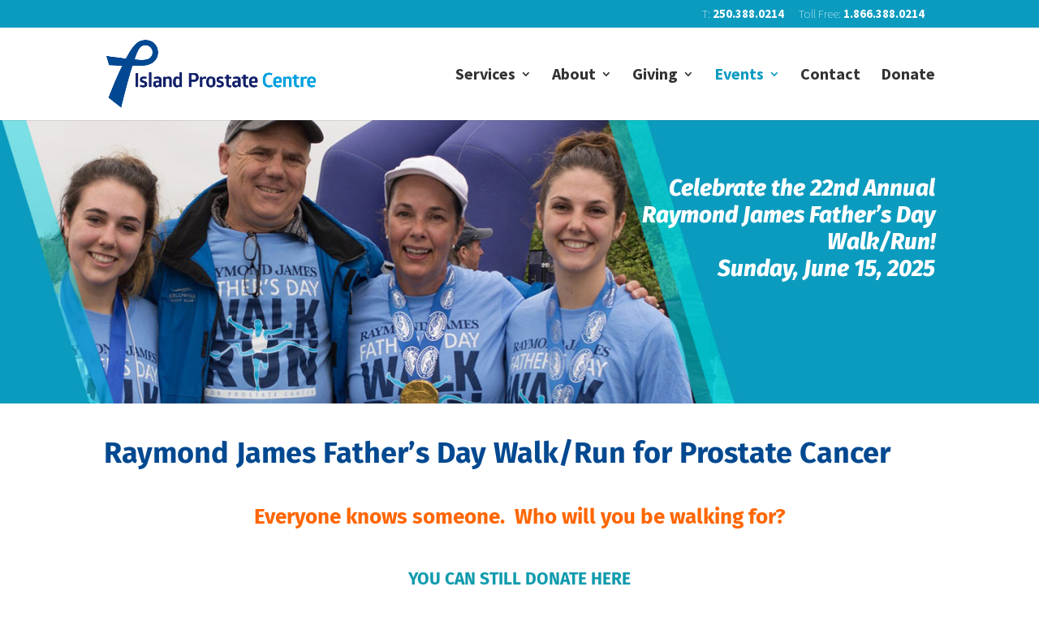

--- FILE ---
content_type: text/css
request_url: https://islandprostatecentre.com/wp-content/et-cache/3081/et-core-unified-deferred-3081.min.css?ver=1763063787
body_size: 519
content:
div.et_pb_section.et_pb_section_0{background-size:contain;background-position:left center;background-image:url(https://islandprostatecentre.com/wp-content/uploads/IPC-Headers-1086x400px-WalkRun.jpg)!important}.et_pb_section_0{min-height:350px;width:100%;transform-origin:-108% 44%}.et_pb_section_0.et_pb_section{padding-top:5px;padding-bottom:0px;background-color:#0b9bbf!important}.et_pb_text_0{line-height:1.2em;font-family:'Fira Sans',Helvetica,Arial,Lucida,sans-serif;font-weight:800;font-style:italic;font-size:28px;line-height:1.2em;max-height:60%;padding-top:50px!important;hanging-punctuation:last}.et_pb_post_title_0 .et_pb_title_container h1.entry-title,.et_pb_post_title_0 .et_pb_title_container h2.entry-title,.et_pb_post_title_0 .et_pb_title_container h3.entry-title,.et_pb_post_title_0 .et_pb_title_container h4.entry-title,.et_pb_post_title_0 .et_pb_title_container h5.entry-title,.et_pb_post_title_0 .et_pb_title_container h6.entry-title{font-size:36px;color:#004990!important}.et_pb_post_title_0,.et_pb_post_title_0.et_pb_featured_bg{background-color:rgba(255,255,255,0)}.et_pb_text_1.et_pb_text,.et_pb_text_1 h2{color:#2B2B2B!important}.et_pb_text_1 h1{color:#EA8310!important}.et_pb_text_1{background-color:#FFFFFF;border-color:#EA8310;padding-top:0px!important;padding-right:0px!important;padding-bottom:0px!important;padding-left:0px!important}.et_pb_text_2.et_pb_text,.et_pb_text_2 h1,.et_pb_text_3.et_pb_text,.et_pb_text_3 h1,.et_pb_tabs_0.et_pb_tabs .et_pb_tabs_controls li a,.et_pb_tabs_0.et_pb_tabs .et_pb_tabs_controls li.et_pb_tab_active a{color:#ffffff!important}.et_pb_text_2{background-color:#004990;padding-top:16px!important;padding-right:16px!important;padding-bottom:16px!important;padding-left:16px!important;margin-bottom:20px!important}.et_pb_text_3{background-color:#0b9bbf;padding-top:16px!important;padding-right:16px!important;padding-bottom:16px!important;padding-left:16px!important;margin-bottom:20px!important}.et_pb_tabs_0.et_pb_tabs .et_pb_tabs_controls li,.et_pb_tabs_0.et_pb_tabs .et_pb_tabs_controls li a{font-weight:700;font-size:18px}.et_pb_tabs_0 .et_pb_tabs_controls li{background-color:#00c8db}.et_pb_tabs_0 .et_pb_tabs_controls li.et_pb_tab_active{background-color:#70d036}.et_pb_divider_0:before{border-top-color:#00acc7}.et_pb_social_media_follow_network_0 a.icon{background-color:#3b5998!important}.et_pb_social_media_follow_network_1 a.icon{background-color:#ea2c59!important}@media only screen and (max-width:980px){.et_pb_section_0{min-height:150px}}@media only screen and (min-width:768px) and (max-width:980px){.et_pb_row_3{display:none!important}}@media only screen and (max-width:767px){.et_pb_section_0{min-height:100px}.et_pb_text_0,.et_pb_row_3{display:none!important}}

--- FILE ---
content_type: text/plain
request_url: https://www.google-analytics.com/j/collect?v=1&_v=j102&a=890109687&t=pageview&_s=1&dl=https%3A%2F%2Fislandprostatecentre.com%2Ffathersdaywalkrun%2F&ul=en-us%40posix&dt=%C2%BB%20Raymond%20James%20Father%E2%80%99s%20Day%20Walk%2FRun%20for%20Prostate%20Cancer&sr=1280x720&vp=1280x720&_u=IEBAAEABAAAAACAAI~&jid=1332530977&gjid=1312936040&cid=740863333.1769013411&tid=UA-42808435-1&_gid=1653611764.1769013411&_r=1&_slc=1&z=1192802509
body_size: -454
content:
2,cG-B3DLBX1N03